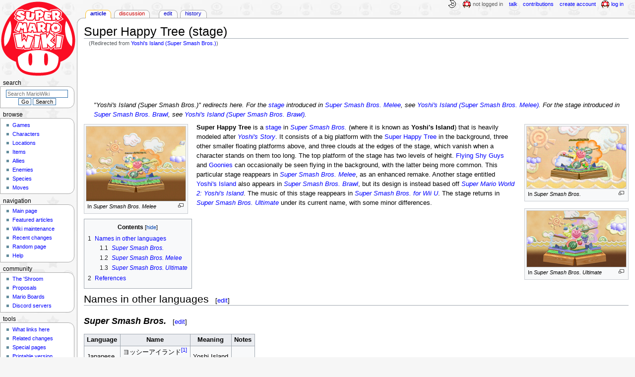

--- FILE ---
content_type: text/html; charset=UTF-8
request_url: https://www.mariowiki.com/Yoshi%27s_Island_(Super_Smash_Bros.)
body_size: 17594
content:
<!DOCTYPE html>
<html class="client-nojs" lang="en" dir="ltr">
<head>
<meta charset="UTF-8"/>
<title>Super Happy Tree (stage) - Super Mario Wiki, the Mario encyclopedia</title>
<script>document.documentElement.className="client-js";RLCONF={"wgBreakFrames":false,"wgSeparatorTransformTable":["",""],"wgDigitTransformTable":["",""],"wgDefaultDateFormat":"mdy","wgMonthNames":["","January","February","March","April","May","June","July","August","September","October","November","December"],"wgRequestId":"344263a9c48b7324e1cb0c9d","wgCSPNonce":false,"wgCanonicalNamespace":"","wgCanonicalSpecialPageName":false,"wgNamespaceNumber":0,"wgPageName":"Super_Happy_Tree_(stage)","wgTitle":"Super Happy Tree (stage)","wgCurRevisionId":5171839,"wgRevisionId":5171839,"wgArticleId":50955,"wgIsArticle":true,"wgIsRedirect":false,"wgAction":"view","wgUserName":null,"wgUserGroups":["*"],"wgCategories":["Articles with unsourced foreign names","Sky areas","Super Smash Bros. stages","Super Smash Bros. Melee stages","Super Smash Bros. Ultimate stages"],"wgPageContentLanguage":"en","wgPageContentModel":"wikitext","wgRelevantPageName":"Super_Happy_Tree_(stage)","wgRelevantArticleId":50955,"wgIsProbablyEditable":true,"wgRelevantPageIsProbablyEditable":true,"wgRestrictionEdit":[],"wgRestrictionMove":[],"wgRedirectedFrom":"Yoshi's_Island_(Super_Smash_Bros.)","wgMFDisplayWikibaseDescriptions":{"search":false,"nearby":false,"watchlist":false,"tagline":false},"wgMediaViewerOnClick":true,"wgMediaViewerEnabledByDefault":false,"wgPopupsFlags":4,"wgInternalRedirectTargetUrl":"/Super_Happy_Tree_(stage)"};
RLSTATE={"ext.gadget.InterwikiLinkIcons":"ready","ext.gadget.ResponsiveDesktop":"ready","ext.gadget.StaffHighlights":"ready","ext.gadget.ResponsiveStyle":"ready","ext.gadget.MainPageStyle":"ready","ext.gadget.NavboxStyle":"ready","ext.gadget.GlobalStyle":"ready","ext.gadget.TableStyle":"ready","ext.gadget.ProjectPageStyle":"ready","ext.gadget.ShroomStyle":"ready","site.styles":"ready","user.styles":"ready","user":"ready","user.options":"loading","ext.cite.styles":"ready","skins.monobook.styles":"ready","jquery.makeCollapsible.styles":"ready"};RLPAGEMODULES=["mediawiki.action.view.redirect","ext.cite.ux-enhancements","site","mediawiki.page.ready","jquery.makeCollapsible","mediawiki.toc","skins.monobook.scripts","mmv.head","mmv.bootstrap.autostart","ext.gadget.GlobalScript","ext.gadget.Countdown","ext.gadget.VideoResizer","ext.gadget.ExplainTooltips","ext.gadget.RecentChangesRefresh","ext.gadget.DarkToggle","ext.gadget.Tabber","ext.gadget.ShroomScript","ext.gadget.YouTubePopups","ext.gadget.Awards","ext.popups"];</script>
<script>(RLQ=window.RLQ||[]).push(function(){mw.loader.implement("user.options@12s5i",function($,jQuery,require,module){mw.user.tokens.set({"patrolToken":"+\\","watchToken":"+\\","csrfToken":"+\\"});});});</script>
<link rel="stylesheet" href="/load.php?lang=en&amp;modules=ext.cite.styles%7Cjquery.makeCollapsible.styles%7Cskins.monobook.styles&amp;only=styles&amp;skin=monobook"/>
<script async="" src="/load.php?lang=en&amp;modules=startup&amp;only=scripts&amp;raw=1&amp;skin=monobook"></script>
<meta name="ResourceLoaderDynamicStyles" content=""/>
<link rel="stylesheet" href="/load.php?lang=en&amp;modules=ext.gadget.GlobalStyle%2CInterwikiLinkIcons%2CMainPageStyle%2CNavboxStyle%2CProjectPageStyle%2CResponsiveDesktop%2CResponsiveStyle%2CShroomStyle%2CStaffHighlights%2CTableStyle&amp;only=styles&amp;skin=monobook"/>
<link rel="stylesheet" href="/load.php?lang=en&amp;modules=site.styles&amp;only=styles&amp;skin=monobook"/>
<meta name="generator" content="MediaWiki 1.39.17"/>
<meta name="format-detection" content="telephone=no"/>
<meta name="theme-color" content="#D10200"/>
<meta property="og:image" content="https://mario.wiki.gallery/images/e/e9/SSB_Yoshi%27s_Island.png"/>
<meta name="description" content="Super Happy Tree is a stage in Super Smash Bros. that is heavily modeled after Yoshi&#039;s Story. It consists of a big platform with the Super Happy Tree in the background, three other smaller floating platforms above, and three clouds at the edges of..."/>
<meta name="twitter:site" content="@SMWikiOfficial"/>
<meta name="twitter:card" content="summary_large_image"/>
<meta name="viewport" content="width=1000"/>
<link rel="alternate" type="application/x-wiki" title="Edit" href="/Super_Happy_Tree_(stage)?action=edit"/>
<link rel="apple-touch-icon" href="https://mario.wiki.gallery/images/apple-touch-icon.png"/>
<link rel="icon" href="https://mario.wiki.gallery/favicon.ico"/>
<link rel="search" type="application/opensearchdescription+xml" href="/opensearch_desc.php" title="Super Mario Wiki"/>
<link rel="EditURI" type="application/rsd+xml" href="https://www.mariowiki.com/api.php?action=rsd"/>
<link rel="license" href="https://creativecommons.org/licenses/by-sa/3.0/"/>
<link rel="alternate" type="application/atom+xml" title="Super Mario Wiki Atom feed" href="/index.php?title=Special:RecentChanges&amp;feed=atom"/>
<link rel="canonical" href="https://www.mariowiki.com/Super_Happy_Tree_(stage)"/>
<link rel="stylesheet" href="https://wiki.gallery/1_39/css/global.css">
<link rel="stylesheet" href="https://wiki.gallery/1_39/css/desktop.css">
<link rel="stylesheet" href="https://wiki.gallery/1_39/css/responsive.css">
<style type="text/css">
@import url(https://wiki.gallery/1_39/css/dark/all.css) (prefers-color-scheme: dark);
@import url(https://wiki.gallery/1_39/css/dark/niwa.css) (prefers-color-scheme: dark);
@import url(/MediaWiki:Dark.css?action=raw&ctype=text/css) (prefers-color-scheme: dark);
@import url(https://wiki.gallery/1_39/css/dark/monobook.css) (prefers-color-scheme: dark);
@import url(/MediaWiki:DarkMonobook.css?action=raw&ctype=text/css) (prefers-color-scheme: dark);
@import url(/MediaWiki:DarkShroom.css?action=raw&ctype=text/css) (prefers-color-scheme: dark);
</style>
<link rel="preconnect" href="https://a.pub.network/" crossorigin />
<link rel="preconnect" href="https://b.pub.network/" crossorigin />
<link rel="preconnect" href="https://c.pub.network/" crossorigin />
<link rel="preconnect" href="https://d.pub.network/" crossorigin />
<link rel="preconnect" href="https://c.amazon-adsystem.com" crossorigin />
<link rel="preconnect" href="https://s.amazon-adsystem.com" crossorigin />
<link rel="preconnect" href="https://btloader.com/" crossorigin />
<link rel="preconnect" href="https://api.btloader.com/" crossorigin />
<link rel="preconnect" href="https://confiant-integrations.global.ssl.fastly.net" crossorigin />
<!-- Global site tag (gtag.js) - Google Analytics -->
<script async src="https://www.googletagmanager.com/gtag/js?id=G-9WQFK2W4X3"></script>
<script>
  window.dataLayer = window.dataLayer || [];
  function gtag(){dataLayer.push(arguments);}
  gtag('js', new Date());

  gtag('config', 'G-9WQFK2W4X3');
</script>
<!-- InMobi Choice. Consent Manager Tag v3.0 (for TCF 2.2) -->
<script type="text/javascript" async=true>
(function() {
  var host = 'www.mariowiki.com';
  var element = document.createElement('script');
  var firstScript = document.getElementsByTagName('script')[0];
  var url = 'https://cmp.inmobi.com'
    .concat('/choice/', 'v0NnnH1M4W081', '/', host, '/choice.js?tag_version=V3');
  var uspTries = 0;
  var uspTriesLimit = 3;
  element.async = true;
  element.type = 'text/javascript';
  element.src = url;

  firstScript.parentNode.insertBefore(element, firstScript);

  function makeStub() {
    var TCF_LOCATOR_NAME = '__tcfapiLocator';
    var queue = [];
    var win = window;
    var cmpFrame;

    function addFrame() {
      var doc = win.document;
      var otherCMP = !!(win.frames[TCF_LOCATOR_NAME]);

      if (!otherCMP) {
        if (doc.body) {
          var iframe = doc.createElement('iframe');

          iframe.style.cssText = 'display:none';
          iframe.name = TCF_LOCATOR_NAME;
          doc.body.appendChild(iframe);
        } else {
          setTimeout(addFrame, 5);
        }
      }
      return !otherCMP;
    }

    function tcfAPIHandler() {
      var gdprApplies;
      var args = arguments;

      if (!args.length) {
        return queue;
      } else if (args[0] === 'setGdprApplies') {
        if (
          args.length > 3 &&
          args[2] === 2 &&
          typeof args[3] === 'boolean'
        ) {
          gdprApplies = args[3];
          if (typeof args[2] === 'function') {
            args[2]('set', true);
          }
        }
      } else if (args[0] === 'ping') {
        var retr = {
          gdprApplies: gdprApplies,
          cmpLoaded: false,
          cmpStatus: 'stub'
        };

        if (typeof args[2] === 'function') {
          args[2](retr);
        }
      } else {
        if(args[0] === 'init' && typeof args[3] === 'object') {
          args[3] = Object.assign(args[3], { tag_version: 'V3' });
        }
        queue.push(args);
      }
    }

    function postMessageEventHandler(event) {
      var msgIsString = typeof event.data === 'string';
      var json = {};

      try {
        if (msgIsString) {
          json = JSON.parse(event.data);
        } else {
          json = event.data;
        }
      } catch (ignore) {}

      var payload = json.__tcfapiCall;

      if (payload) {
        window.__tcfapi(
          payload.command,
          payload.version,
          function(retValue, success) {
            var returnMsg = {
              __tcfapiReturn: {
                returnValue: retValue,
                success: success,
                callId: payload.callId
              }
            };
            if (msgIsString) {
              returnMsg = JSON.stringify(returnMsg);
            }
            if (event && event.source && event.source.postMessage) {
              event.source.postMessage(returnMsg, '*');
            }
          },
          payload.parameter
        );
      }
    }

    while (win) {
      try {
        if (win.frames[TCF_LOCATOR_NAME]) {
          cmpFrame = win;
          break;
        }
      } catch (ignore) {}

      if (win === window.top) {
        break;
      }
      win = win.parent;
    }
    if (!cmpFrame) {
      addFrame();
      win.__tcfapi = tcfAPIHandler;
      win.addEventListener('message', postMessageEventHandler, false);
    }
  };

  makeStub();

  var uspStubFunction = function() {
    var arg = arguments;
    if (typeof window.__uspapi !== uspStubFunction) {
      setTimeout(function() {
        if (typeof window.__uspapi !== 'undefined') {
          window.__uspapi.apply(window.__uspapi, arg);
        }
      }, 500);
    }
  };

  var checkIfUspIsReady = function() {
    uspTries++;
    if (window.__uspapi === uspStubFunction && uspTries < uspTriesLimit) {
      console.warn('USP is not accessible');
    } else {
      clearInterval(uspInterval);
    }
  };

  if (typeof window.__uspapi === 'undefined') {
    window.__uspapi = uspStubFunction;
    var uspInterval = setInterval(checkIfUspIsReady, 6000);
  }
})();
</script>
<!-- End InMobi Choice. Consent Manager Tag v3.0 (for TCF 2.2) -->
<script data-cfasync="false" type="text/javascript">
  var freestar = freestar || {};
  freestar.queue = freestar.queue || [];
  freestar.config = freestar.config || {};
  freestar.config.disabledProducts = {
    googleInterstitial: true,
    videoAdhesion: true,
    video: true,
  };
  freestar.config.enabled_slots = [];
  freestar.initCallback = function () { (freestar.config.enabled_slots.length === 0) ? freestar.initCallbackCalled = false : freestar.newAdSlots(freestar.config.enabled_slots) }
</script>
<script src="https://a.pub.network/mariowiki-com/pubfig.min.js" data-cfasync="false" async></script>
<link rel="stylesheet" href="https://wiki.gallery/1_39/css/freestar/ads.css">
<link rel="stylesheet" href="https://wiki.gallery/1_39/css/freestar/dark.css">
<link rel="stylesheet" href="https://wiki.gallery/1_39/css/freestar/sticky.css">
<meta property="og:title" content="Super Happy Tree (stage)"/>
<meta property="og:site_name" content="Super Mario Wiki"/>
<meta property="og:url" content="https://www.mariowiki.com/Super_Happy_Tree_(stage)"/>
<meta property="og:description" content="Super Happy Tree is a stage in Super Smash Bros. that is heavily modeled after Yoshi&#039;s Story. It consists of a big platform with the Super Happy Tree in the background, three other smaller floating platforms above, and three clouds at the edges of..."/>
<meta property="article:modified_time" content="2026-01-15T11:52:12Z"/>
<meta property="article:published_time" content="2026-01-15T11:52:12Z"/>
<script type="application/ld+json">{"@context":"http:\/\/schema.org","@type":"Article","name":"Super Happy Tree (stage) - Super Mario Wiki, the Mario encyclopedia","headline":"Super Happy Tree (stage) - Super Mario Wiki, the Mario encyclopedia","mainEntityOfPage":"Super Happy Tree (stage)","identifier":"https:\/\/www.mariowiki.com\/Super_Happy_Tree_(stage)","url":"https:\/\/www.mariowiki.com\/Super_Happy_Tree_(stage)","description":"Super Happy Tree is a stage in Super Smash Bros. that is heavily modeled after Yoshi's Story. It consists of a big platform with the Super Happy Tree in the background, three other smaller floating platforms above, and three clouds at the edges of...","dateModified":"2026-01-15T11:52:12Z","datePublished":"2026-01-15T11:52:12Z","image":{"@type":"ImageObject"},"author":{"@type":"Organization","name":"Super Mario Wiki","url":"https:\/\/www.mariowiki.com","logo":{"@type":"ImageObject","caption":"Super Mario Wiki"}},"publisher":{"@type":"Organization","name":"Super Mario Wiki","url":"https:\/\/www.mariowiki.com","logo":{"@type":"ImageObject","caption":"Super Mario Wiki"}},"potentialAction":{"@type":"SearchAction","target":"https:\/\/www.mariowiki.com\/index.php?title=Special:Search&search={search_term}","query-input":"required name=search_term"}}</script>
</head>
<body class="mw-1_39 porple mariowiki desktop rootpage ns-content anon newbie niwa light mediawiki ltr sitedir-ltr mw-hide-empty-elt ns-0 ns-subject mw-editable page-Super_Happy_Tree_stage rootpage-Super_Happy_Tree_stage skin-monobook action-view"><div id="globalWrapper">
	<div id="column-content">
		<div id="content" class="mw-body" role="main">
			<a id="top"></a>
			<div id="siteNotice"></div>
			<div class="mw-indicators">
			</div>
			<h1 id="firstHeading" class="firstHeading mw-first-heading"><span class="mw-page-title-main">Super Happy Tree (stage)</span></h1>
			<div id="bodyContent" class="monobook-body">
				<div id="siteSub">From the Super Mario Wiki, the Mario encyclopedia</div>
				<div id="contentSub" ><span class="mw-redirectedfrom">(Redirected from <a href="/index.php?title=Yoshi%27s_Island_(Super_Smash_Bros.)&amp;redirect=no" class="mw-redirect" title="Yoshi&#039;s Island (Super Smash Bros.)">Yoshi&#039;s Island (Super Smash Bros.)</a>)</span></div>
				
				<div id="jump-to-nav"></div><a href="#column-one" class="mw-jump-link">Jump to navigation</a><a href="#searchInput" class="mw-jump-link">Jump to search</a>
				<!-- start content -->
				<div id="mw-content-text" class="mw-body-content mw-content-ltr" lang="en" dir="ltr"><div id="adBanner" class="adWrapper" style="margin:-7px 0 12.5px"><!-- Tag ID: mariowiki_leaderboard_atf -->
<div align="center" data-freestar-ad="__320x100 __970x90" id="mariowiki_leaderboard_atf">
  <script data-cfasync="false" type="text/javascript">
    freestar.config.enabled_slots.push({ placementName: "mariowiki_leaderboard_atf", slotId: "mariowiki_leaderboard_atf" });
  </script>
</div></div><div class="mw-parser-output"><dl><dd><span style="font-style:italic">"Yoshi's Island (Super Smash Bros.)" redirects here. For the <a href="/Stage_(Super_Smash_Bros._series)" title="Stage (Super Smash Bros. series)">stage</a> introduced in <a href="/Super_Smash_Bros._Melee" title="Super Smash Bros. Melee">Super Smash Bros. Melee</a>, see <a href="/Yoshi%27s_Island_(Super_Smash_Bros._Melee)" title="Yoshi&#39;s Island (Super Smash Bros. Melee)">Yoshi's Island (Super Smash Bros. Melee)</a>. For the stage introduced in <a href="/Super_Smash_Bros._Brawl" title="Super Smash Bros. Brawl">Super Smash Bros. Brawl</a>, see <a href="/Yoshi%27s_Island_(Super_Smash_Bros._Brawl)" title="Yoshi&#39;s Island (Super Smash Bros. Brawl)">Yoshi's Island (Super Smash Bros. Brawl)</a>. </span></dd></dl>
<div class="thumb tright"><div class="thumbinner" style="width:202px;"><a href="/File:SSB_Yoshi%27s_Island.png" class="image"><img alt="Yoshi&#39;s Island" src="https://mario.wiki.gallery/images/thumb/e/e9/SSB_Yoshi%27s_Island.png/200px-SSB_Yoshi%27s_Island.png" decoding="async" width="200" height="125" class="sprite thumbimage" srcset="https://mario.wiki.gallery/images/thumb/e/e9/SSB_Yoshi%27s_Island.png/300px-SSB_Yoshi%27s_Island.png 1.5x, https://mario.wiki.gallery/images/thumb/e/e9/SSB_Yoshi%27s_Island.png/400px-SSB_Yoshi%27s_Island.png 2x" data-file-width="526" data-file-height="329" /></a>  <div class="thumbcaption"><div class="magnify"><a href="/File:SSB_Yoshi%27s_Island.png" class="internal" title="Enlarge"></a></div>In <i>Super Smash Bros.</i></div></div></div>
<div class="thumb tleft"><div class="thumbinner" style="width:202px;"><a href="/File:SSBM_Yoshi%27s_Island_N64.png" class="image"><img alt="The Super Happy Tree stage from Super Smash Bros. Melee." src="https://mario.wiki.gallery/images/thumb/e/ed/SSBM_Yoshi%27s_Island_N64.png/200px-SSBM_Yoshi%27s_Island_N64.png" decoding="async" width="200" height="150" class="sprite thumbimage" srcset="https://mario.wiki.gallery/images/thumb/e/ed/SSBM_Yoshi%27s_Island_N64.png/300px-SSBM_Yoshi%27s_Island_N64.png 1.5x, https://mario.wiki.gallery/images/thumb/e/ed/SSBM_Yoshi%27s_Island_N64.png/400px-SSBM_Yoshi%27s_Island_N64.png 2x" data-file-width="640" data-file-height="480" /></a>  <div class="thumbcaption"><div class="magnify"><a href="/File:SSBM_Yoshi%27s_Island_N64.png" class="internal" title="Enlarge"></a></div>In <i>Super Smash Bros. Melee</i></div></div></div>
<div class="thumb tright"><div class="thumbinner" style="width:202px;"><a href="/File:Super_Happy_Tree_SSBU.png" class="image"><img alt="Super Happy Tree (Super Smash Bros. 64 stage) in Super Smash Bros. Ultimate." src="https://mario.wiki.gallery/images/thumb/6/68/Super_Happy_Tree_SSBU.png/200px-Super_Happy_Tree_SSBU.png" decoding="async" width="200" height="113" class="sprite thumbimage" srcset="https://mario.wiki.gallery/images/thumb/6/68/Super_Happy_Tree_SSBU.png/300px-Super_Happy_Tree_SSBU.png 1.5x, https://mario.wiki.gallery/images/thumb/6/68/Super_Happy_Tree_SSBU.png/400px-Super_Happy_Tree_SSBU.png 2x" data-file-width="1920" data-file-height="1080" /></a>  <div class="thumbcaption"><div class="magnify"><a href="/File:Super_Happy_Tree_SSBU.png" class="internal" title="Enlarge"></a></div>In <i>Super Smash Bros. Ultimate</i></div></div></div>
<p><b>Super Happy Tree</b> is a <a href="/Stage_(Super_Smash_Bros._series)" title="Stage (Super Smash Bros. series)">stage</a> in <i><a href="/Super_Smash_Bros." title="Super Smash Bros.">Super Smash Bros.</a></i> (where it is known as <b>Yoshi's Island</b>) that is heavily modeled after <i><a href="/Yoshi%27s_Story" title="Yoshi&#39;s Story">Yoshi's Story</a></i>. It consists of a big platform with the <a href="/Super_Happy_Tree" title="Super Happy Tree">Super Happy Tree</a> in the background, three other smaller floating platforms above, and three clouds at the edges of the stage, which vanish when a character stands on them too long. The top platform of the stage has two levels of height. <a href="/Fly_Guy" title="Fly Guy">Flying Shy Guys</a> and <a href="/Goonie" title="Goonie">Goonies</a> can occasionally be seen flying in the background, with the latter being more common. This particular stage reappears in <i><a href="/Super_Smash_Bros._Melee" title="Super Smash Bros. Melee">Super Smash Bros. Melee</a></i>, as an enhanced remake. Another stage entitled <a href="/Yoshi%27s_Island_(Super_Smash_Bros._Brawl)" title="Yoshi&#39;s Island (Super Smash Bros. Brawl)">Yoshi's Island</a> also appears in <i><a href="/Super_Smash_Bros._Brawl" title="Super Smash Bros. Brawl">Super Smash Bros. Brawl</a></i>, but its design is instead based off <i><a href="/Super_Mario_World_2:_Yoshi%27s_Island" title="Super Mario World 2: Yoshi&#39;s Island">Super Mario World 2: Yoshi's Island</a></i>. The music of this stage reappears in <i><a href="/Super_Smash_Bros._for_Wii_U" title="Super Smash Bros. for Wii U">Super Smash Bros. for Wii U</a></i>. The stage returns in <i><a href="/Super_Smash_Bros._Ultimate" title="Super Smash Bros. Ultimate">Super Smash Bros. Ultimate</a></i> under its current name, with some minor differences.
</p>
<div style="clear:left;"></div>
<div id="toc" class="toc" role="navigation" aria-labelledby="mw-toc-heading"><input type="checkbox" role="button" id="toctogglecheckbox" class="toctogglecheckbox" style="display:none" /><div class="toctitle" lang="en" dir="ltr"><h2 id="mw-toc-heading">Contents</h2><span class="toctogglespan"><label class="toctogglelabel" for="toctogglecheckbox"></label></span></div>
<ul>
<li class="toclevel-1 tocsection-1"><a href="#Names_in_other_languages"><span class="tocnumber">1</span> <span class="toctext">Names in other languages</span></a>
<ul>
<li class="toclevel-2 tocsection-2"><a href="#Super_Smash_Bros."><span class="tocnumber">1.1</span> <span class="toctext"><i>Super Smash Bros.</i></span></a></li>
<li class="toclevel-2 tocsection-3"><a href="#Super_Smash_Bros._Melee"><span class="tocnumber">1.2</span> <span class="toctext"><i>Super Smash Bros. Melee</i></span></a></li>
<li class="toclevel-2 tocsection-4"><a href="#Super_Smash_Bros._Ultimate"><span class="tocnumber">1.3</span> <span class="toctext"><i>Super Smash Bros. Ultimate</i></span></a></li>
</ul>
</li>
<li class="toclevel-1 tocsection-5"><a href="#References"><span class="tocnumber">2</span> <span class="toctext">References</span></a></li>
</ul>
</div>

<h2><span class="mw-headline" id="Names_in_other_languages">Names in other languages</span><span class="mw-editsection"><span class="mw-editsection-bracket">[</span><a href="/Super_Happy_Tree_(stage)?action=edit&amp;section=1" title="Edit section: Names in other languages">edit</a><span class="mw-editsection-bracket">]</span></span></h2>
<h3><span class="mw-headline" id="Super_Smash_Bros."><i>Super Smash Bros.</i></span><span class="mw-editsection"><span class="mw-editsection-bracket">[</span><a href="/Super_Happy_Tree_(stage)?action=edit&amp;section=2" title="Edit section: Super Smash Bros.">edit</a><span class="mw-editsection-bracket">]</span></span></h3>
<table id="foreign-names" class="wikitable">
<tbody><tr>
<th>Language
</th>
<th>Name
</th>
<th>Meaning
</th>
<th>Notes
</th></tr>
<tr>
<td rowspan="1"><span style="white-space:nowrap">Japanese</span>
</td>
<td dir="ltr"><span style="white-space:nowrap"><span lang="ja">ヨッシーアイランド</span><sup id="cite&#95;ref-1" class="reference"><a href="#cite_note-1">&#91;1&#93;</a></sup></span><br /><i><span style="white-space:nowrap">Yosshī Airando</span></i>
</td>
<td rowspan="1"><span class="foreign-meaning">Yoshi Island</span>
</td>
<td rowspan="1"><span class="no-foreign-note"></span>
</td></tr>

















<tr>
<td rowspan="1"><span style="white-space:nowrap">Chinese</span>
</td>
<td dir="ltr"><span style="white-space:nowrap"><span lang="zh">耀西岛</span><sup><span class="explain" title="Citation needed">[?]</span></sup></span><br /><i><span style="white-space:nowrap">Yàoxīdǎo</span></i>
</td>
<td rowspan="1"><span class="foreign-meaning">Yoshi Island</span>
</td>
<td rowspan="1"><span class="no-foreign-note"></span>
</td></tr>



















<tr>
<td rowspan="1"><span style="white-space:nowrap">French</span>
</td>
<td dir="ltr"><span style="white-space:nowrap"><span lang="fr">Île Yoshi</span><sup><span class="explain" title="Citation needed">[?]</span></sup></span>
</td>
<td rowspan="1"><span class="foreign-meaning">Yoshi Island</span>
</td>
<td rowspan="1"><span class="no-foreign-note"></span>
</td></tr>









<tr>
<td rowspan="1"><span style="white-space:nowrap">German</span>
</td>
<td dir="ltr"><span style="white-space:nowrap"><span lang="de">Yoshi-Insel</span><sup><span class="explain" title="Citation needed">[?]</span></sup></span>
</td>
<td rowspan="1"><span class="foreign-meaning">Yoshi Island</span>
</td>
<td rowspan="1"><span class="no-foreign-note"></span>
</td></tr>






































































</tbody></table>
<h3><span class="mw-headline" id="Super_Smash_Bros._Melee"><i>Super Smash Bros. Melee</i></span><span class="mw-editsection"><span class="mw-editsection-bracket">[</span><a href="/Super_Happy_Tree_(stage)?action=edit&amp;section=3" title="Edit section: Super Smash Bros. Melee">edit</a><span class="mw-editsection-bracket">]</span></span></h3>
<table id="foreign-names" class="wikitable">
<tbody><tr>
<th>Language
</th>
<th>Name
</th>
<th>Meaning
</th>
<th>Notes
</th></tr>
<tr>
<td rowspan="1"><span style="white-space:nowrap">Japanese</span>
</td>
<td dir="ltr"><span style="white-space:nowrap"><span lang="ja">ヨッシーアイランド</span><sup id="cite&#95;ref-2" class="reference"><a href="#cite_note-2">&#91;2&#93;</a></sup></span><br /><i><span style="white-space:nowrap">Yosshī Airando</span></i>
</td>
<td rowspan="1"><span class="foreign-meaning">Yoshi Island</span>
</td>
<td rowspan="1"><span class="no-foreign-note"></span>
</td></tr>





































<tr>
<td rowspan="1"><span style="white-space:nowrap">French</span>
</td>
<td dir="ltr"><span style="white-space:nowrap"><span lang="fr">Île des Yoshi N64</span><sup><span class="explain" title="Citation needed">[?]</span></sup></span>
</td>
<td rowspan="1"><span class="foreign-meaning">Yoshis' Island N64</span>
</td>
<td rowspan="1"><span class="no-foreign-note"></span>
</td></tr>









<tr>
<td rowspan="1"><span style="white-space:nowrap">German</span>
</td>
<td dir="ltr"><span style="white-space:nowrap"><span lang="de">Yoshi's Island</span><sup><span class="explain" title="Citation needed">[?]</span></sup></span>
</td>
<td rowspan="1"><span class="no-foreign-meaning">-</span>
</td>
<td rowspan="1"><span class="no-foreign-note"></span>
</td></tr>























































<tr>
<td rowspan="1"><span style="white-space:nowrap">Spanish</span>
</td>
<td dir="ltr"><span style="white-space:nowrap"><span lang="es">Isla de Yoshi N64</span><sup><span class="explain" title="Citation needed">[?]</span></sup></span>
</td>
<td rowspan="1"><span class="foreign-meaning">Yoshi's Island N64</span>
</td>
<td rowspan="1"><span class="no-foreign-note"></span>
</td></tr>














</tbody></table>
<h3><span class="mw-headline" id="Super_Smash_Bros._Ultimate"><i>Super Smash Bros. Ultimate</i></span><span class="mw-editsection"><span class="mw-editsection-bracket">[</span><a href="/Super_Happy_Tree_(stage)?action=edit&amp;section=4" title="Edit section: Super Smash Bros. Ultimate">edit</a><span class="mw-editsection-bracket">]</span></span></h3>
<table id="foreign-names" class="wikitable">
<tbody><tr>
<th>Language
</th>
<th>Name
</th>
<th>Meaning
</th>
<th>Notes
</th></tr>
<tr>
<td rowspan="1"><span style="white-space:nowrap">Japanese</span>
</td>
<td dir="ltr"><span style="white-space:nowrap"><span lang="ja">スーパーしあわせのツリー</span><sup><span class="explain" title="Citation needed">[?]</span></sup></span><br /><i><span style="white-space:nowrap">Sūpā Shiawase no Tsurī</span></i>
</td>
<td rowspan="1"><span class="foreign-meaning">Super Happy Tree</span>
</td>
<td rowspan="1"><span class="no-foreign-note"></span>
</td></tr>

















<tr>
<td rowspan="1"><span style="white-space:nowrap">Chinese</span>
</td>
<td dir="ltr"><span style="white-space:nowrap"><span lang="zh">超级快乐树</span><sup><span class="explain" title="Citation needed">[?]</span></sup></span><br /><i><span style="white-space:nowrap">Chāojí Kuàilè Shù</span></i>
</td>
<td rowspan="1"><span class="foreign-meaning">Super Happy Tree</span>
</td>
<td rowspan="1"><span class="no-foreign-note"></span>
</td></tr>











<tr>
<td rowspan="1"><span style="white-space:nowrap">Dutch</span>
</td>
<td dir="ltr"><span style="white-space:nowrap"><span lang="nl">Bijzonder Blije Boom</span><sup><span class="explain" title="Citation needed">[?]</span></sup></span>
</td>
<td rowspan="1"><span class="foreign-meaning">Particularly Happy Tree</span>
</td>
<td rowspan="1"><span class="no-foreign-note"></span>
</td></tr>







<tr>
<td rowspan="1"><span style="white-space:nowrap">French</span>
</td>
<td dir="ltr"><span style="white-space:nowrap"><span lang="fr">Arbre Magique du Bonheur</span><sup><span class="explain" title="Citation needed">[?]</span></sup></span>
</td>
<td rowspan="1"><span class="foreign-meaning">Magic Tree of Happiness</span>
</td>
<td rowspan="1"><span class="no-foreign-note"></span>
</td></tr>









<tr>
<td rowspan="1"><span style="white-space:nowrap">German</span>
</td>
<td dir="ltr"><span style="white-space:nowrap"><span lang="de">Happy-Baum</span><sup><span class="explain" title="Citation needed">[?]</span></sup></span>
</td>
<td rowspan="1"><span class="foreign-meaning">Happy Tree</span>
</td>
<td rowspan="1"><span class="no-foreign-note"></span>
</td></tr>













<tr>
<td rowspan="1"><span style="white-space:nowrap">Italian</span>
</td>
<td dir="ltr"><span style="white-space:nowrap"><span lang="it">Grande Albero della Felicità</span><sup><span class="explain" title="Citation needed">[?]</span></sup></span>
</td>
<td rowspan="1"><span class="foreign-meaning">Large Tree of Happiness</span>
</td>
<td rowspan="1"><span class="no-foreign-note"></span>
</td></tr>

<tr>
<td rowspan="1"><span style="white-space:nowrap">Korean</span>
</td>
<td dir="ltr"><span style="white-space:nowrap"><span lang="ko">슈퍼 해피 트리</span><sup><span class="explain" title="Citation needed">[?]</span></sup></span><br /><i><span style="white-space:nowrap">Syupeo Haepi Teuri</span></i>
</td>
<td rowspan="1"><span class="foreign-meaning">Super Happy Tree</span>
</td>
<td rowspan="1"><span class="no-foreign-note"></span>
</td></tr>

























<tr>
<td rowspan="1"><span style="white-space:nowrap">Russian</span>
</td>
<td dir="ltr"><span style="white-space:nowrap"><span lang="ru">Супердерево счастья</span><sup><span class="explain" title="Citation needed">[?]</span></sup></span><br /><i><span style="white-space:nowrap">Superderevo schast'ya</span></i>
</td>
<td rowspan="1"><span class="foreign-meaning">Super tree of happiness</span>
</td>
<td rowspan="1"><span class="no-foreign-note"></span>
</td></tr>















<tr>
<td rowspan="1"><span style="white-space:nowrap">Spanish (Latin America)</span>
</td>
<td dir="ltr"><span style="white-space:nowrap"><span lang="es">Árbol de la superfelicidad</span><sup><span class="explain" title="Citation needed">[?]</span></sup></span>
</td>
<td rowspan="1"><span class="foreign-meaning">Tree of the super-happiness</span>
</td>
<td rowspan="1"><span class="no-foreign-note"></span>
</td></tr>

<tr>
<td rowspan="1"><span style="white-space:nowrap">Spanish (Europe)</span>
</td>
<td dir="ltr"><span style="white-space:nowrap"><span lang="es">Árbol superfeliz</span><sup><span class="explain" title="Citation needed">[?]</span></sup></span>
</td>
<td rowspan="1"><span class="foreign-meaning">Super happy tree</span>
</td>
<td rowspan="1"><span class="no-foreign-note"></span>
</td></tr>










</tbody></table>
<h2><span class="mw-headline" id="References">References</span><span class="mw-editsection"><span class="mw-editsection-bracket">[</span><a href="/Super_Happy_Tree_(stage)?action=edit&amp;section=5" title="Edit section: References">edit</a><span class="mw-editsection-bracket">]</span></span></h2>
<div class="nav-right noprint plainlinks" style="background:#bfdfff;--darkbg:#003;border:1px solid #007fff;--darkborder:#009;padding:5px"><div><b>Super Happy Tree</b> coverage on other <a href="/MarioWiki:Nintendo_Independent_Wiki_Alliance" title="MarioWiki:Nintendo Independent Wiki Alliance">NIWA</a> wikis:<hr /></div><div class="pixelated" style="columns:2"><div style="break-inside:avoid"><div style="float:left"><img alt="" src="https://mario.wiki.gallery/images/f/fa/SmashWiki_icon.png" decoding="async" width="16" height="16" data-file-width="16" data-file-height="16" /></div>
<div style="margin-left:20px"><a href="https://www.ssbwiki.com/Super_Happy_Tree" class="extiw" title="smashwiki:Super Happy Tree">SmashWiki</a></div></div></div></div>
<div class="mw-references-wrap"><ol class="references">
<li id="cite&#95;note-1"><span class="mw-cite-backlink"><b><a href="#cite_ref-1">^</a></b></span> <span class="reference-text"><a target="_blank" rel="nofollow" class="external text" href="https://www.nintendo.co.jp/n01/n64/software/nus_p_nalj/smash/Map.html">バトルフィールド</a>.  <span style="font-style:italic">Nintendo Co., Ltd.</span> (Japanese).    Retrieved November 2, 2025. (<a target="_blank" rel="nofollow" class="external text" href="https://web.archive.org/web/20070220015628/https://www.nintendo.co.jp/n01/n64/software/nus_p_nalj/smash/Map.html">Archived</a> February 20, 2007, 01:56:28 UTC  via Wayback Machine.)</span>
</li>
<li id="cite&#95;note-2"><span class="mw-cite-backlink"><b><a href="#cite_ref-2">^</a></b></span> <span class="reference-text"><a target="_blank" rel="nofollow" class="external text" href="https://www.nintendo.co.jp/n01/n64/software/nus_p_nalj/smash/flash/0104/index.html">速報スマブラ拳!!&#160;: スペシャルステージ</a>.  <span style="font-style:italic">Nintendo Co., Ltd.</span> (Japanese).    Retrieved November 2, 2025. (<a target="_blank" rel="nofollow" class="external text" href="https://web.archive.org/web/20070304031010/https://www.nintendo.co.jp/n01/n64/software/nus_p_nalj/smash/flash/0104/index.html">Archived</a> March 4, 2007, 03:10:10 UTC  via Wayback Machine.)</span>
</li>
</ol></div>
<table class="mw-collapsible mw-collapsed navbox crossover ssb">
<tbody><tr>
<th colspan="5"><div class="navspace nophone" style="min-width:3.729em;min-height:1px;float:left;text-align:left;text-transform:lowercase;padding-left:0.3em"><span class="plainlinks">[<a target="_blank" rel="nofollow" href="https://www.mariowiki.com/Template:SSB?action=edit">Edit</a>]</span></div> <i><a href="/Super_Smash_Bros." title="Super Smash Bros.">Super Smash Bros.</a></i>
</th></tr>
<tr>
<th colspan="2"><a href="/List_of_fighters_debuting_in_Super_Smash_Bros." title="List of fighters debuting in Super Smash Bros.">Playable characters</a>
</th>
<td colspan="3"><a href="/Donkey_Kong" title="Donkey Kong">Donkey Kong</a> • <a href="/Fox" title="Fox">Fox</a> • <a href="/Kirby" title="Kirby">Kirby</a> • <a href="/Link" title="Link">Link</a> • <a href="/Luigi" title="Luigi">Luigi</a> • <a href="/Mario" title="Mario">Mario</a> • <a href="/Samus" title="Samus">Samus</a> • <a href="/Yoshi" title="Yoshi">Yoshi</a> • <a href="/List_of_fighters_debuting_in_Super_Smash_Bros." title="List of fighters debuting in Super Smash Bros.">Others</a>
</td></tr>
<tr>
<th colspan="2">Non-playable characters
</th>
<td colspan="3"><a href="/Bob-omb" title="Bob-omb">Bob-omb</a> • <a href="/Whispy_Woods" title="Whispy Woods">Whispy Woods</a>
</td></tr>
<tr>
<th colspan="2"><a href="/List_of_Super_Smash_Bros._series_bosses" title="List of Super Smash Bros. series bosses">Bosses</a>
</th>
<td colspan="3"><a href="/Giant_Donkey_Kong" title="Giant Donkey Kong">Giant Donkey Kong</a> • <a href="/Metal_Mario" title="Metal Mario">Metal Mario</a>
</td></tr>
<tr>
<th colspan="2"><a href="/List_of_stages_debuting_in_Super_Smash_Bros." title="List of stages debuting in Super Smash Bros.">Stages</a>
</th>
<td colspan="3"><a href="/Peach%27s_Castle_(Super_Smash_Bros.)" title="Peach&#39;s Castle (Super Smash Bros.)">Peach's Castle</a> • <a class="mw-selflink selflink">Yoshi's Island</a> • <a href="/Kongo_Jungle_(Super_Smash_Bros.)" title="Kongo Jungle (Super Smash Bros.)">Congo Jungle</a> • <a href="/Hyrule_Castle" title="Hyrule Castle">Hyrule Castle</a> • <a href="/Meta_Crystal" title="Meta Crystal">Meta Crystal</a> • <a href="/Mushroom_Kingdom_(Super_Smash_Bros.)" title="Mushroom Kingdom (Super Smash Bros.)">Mushroom Kingdom</a> • <a href="/List_of_stages_debuting_in_Super_Smash_Bros." title="List of stages debuting in Super Smash Bros.">Others</a>
</td></tr>
<tr>
<th colspan="2"><a href="/List_of_Super_Smash_Bros._series_items" title="List of Super Smash Bros. series items">Items</a>
</th>
<td colspan="3"><a href="/Barrel" title="Barrel">Barrel</a> • <a href="/Bob-omb" title="Bob-omb">Bob-omb</a> • <a href="/Bumper" title="Bumper">Bumper</a> • <a href="/Crate" title="Crate">Crate</a> • <a href="/Egg" title="Egg">Egg</a> • <a href="/Fire_Flower" title="Fire Flower">Fire Flower</a> • <a href="/Green_Shell" title="Green Shell">Green Shell</a> • <a href="/Hammer" title="Hammer">Hammer</a> • <a href="/Red_Shell" title="Red Shell">Red Shell</a> • <a href="/Super_Star" title="Super Star">Star</a> • <a href="/Star_Rod_(Kirby)" title="Star Rod (Kirby)">Star Rod</a> • <a href="/Target" title="Target">Target</a>
</td></tr>
<tr>
<th rowspan="6">Moves
</th>
<th>Miscellaneous
</th>
<td colspan="3"><a href="/Jump" title="Jump">Jump</a> • <a href="/Taunt" title="Taunt">Taunt</a>
</td></tr>
<tr>
<th style="background:#9FFFEE">Special
</th>
<th style="background:#9FFFEE">Standard
</th>
<th style="background:#9FFFEE">Up
</th>
<th style="background:#9FFFEE">Down
</th></tr>
<tr>
<th><a href="/Mario" title="Mario">Mario</a>
</th>
<td><a href="/Fireball#Super_Smash_Bros._series" title="Fireball">Fireball</a>
</td>
<td rowspan="2"><a href="/Super_Jump_Punch" title="Super Jump Punch">Super Jump Punch</a>
</td>
<td><a href="/Mario_Tornado" title="Mario Tornado">Mario Tornado</a>
</td></tr>
<tr>
<th><a href="/Luigi" title="Luigi">Luigi</a>
</th>
<td><a href="/Green_Fireball" title="Green Fireball">Green Fireball</a>
</td>
<td><a href="/Luigi_Cyclone" title="Luigi Cyclone">Luigi Cyclone</a>
</td></tr>
<tr>
<th><a href="/Donkey_Kong" title="Donkey Kong">Donkey Kong</a>
</th>
<td><a href="/Giant_Punch" title="Giant Punch">Giant Punch</a>
</td>
<td><a href="/Spinning_Kong" title="Spinning Kong">Spinning Kong</a>
</td>
<td><a href="/Hand_Slap" title="Hand Slap">Hand Slap</a>
</td></tr>
<tr>
<th><a href="/Yoshi" title="Yoshi">Yoshi</a>
</th>
<td><a href="/Egg_Lay" title="Egg Lay">Egg Lay</a>
</td>
<td><a href="/Egg_Throw" title="Egg Throw">Egg Throw</a>
</td>
<td><a href="/Yoshi_Bomb" title="Yoshi Bomb">Yoshi Bomb</a>
</td></tr>
<tr>
<th colspan="2">Other
</th>
<td colspan="3"><a href="/1999_Nintendo_Power_Awards" title="1999 Nintendo Power Awards">1999 Nintendo Power Awards</a> • <i><a href="/Ask_Dan" title="Ask Dan">Ask Dan</a></i> • <i><a href="/Ask_Uncle_Tusk" title="Ask Uncle Tusk">Ask Uncle Tusk</a></i> • <a href="/Emblem" title="Emblem">Emblem</a> • <a href="/Gallery:Super_Smash_Bros." title="Gallery:Super Smash Bros.">Gallery</a> • <a href="/List_of_Super_Smash_Bros._glitches" title="List of Super Smash Bros. glitches">Glitches</a> • <a href="/Miyamoto_on_Zelda" title="Miyamoto on Zelda">Miyamoto on Zelda</a> • <a href="/List_of_Super_Smash_Bros._pre-release_and_unused_content" title="List of Super Smash Bros. pre-release and unused content">Pre-release and unused content</a> • <a href="/List_of_Super_Smash_Bros._quotes" title="List of Super Smash Bros. quotes">Quotes</a> • <a href="/R%C3%B6sta_p%C3%A5_ditt_favoritspel_och_vinn_en_N64!" title="Rösta på ditt favoritspel och vinn en N64!">Rösta på ditt favoritspel och vinn en N64!</a> • <a href="/Smash_Card" title="Smash Card">Smash Card</a> • <a href="/Super_Smash_Bros._Poll" title="Super Smash Bros. Poll">Super Smash Bros. Poll</a> • <a href="/Super_Smash_Bros._(Shockwave_game)" title="Super Smash Bros. (Shockwave game)"><i>Super Smash Bros.</i> (Shockwave game)</a> • <a href="/List_of_Super_Smash_Bros._staff" title="List of Super Smash Bros. staff">Staff</a>
</td></tr></tbody></table>
<table class="mw-collapsible mw-collapsed navbox crossover ssb">
<tbody><tr>
<th colspan="7"><div class="navspace nophone" style="min-width:3.729em;min-height:1px;float:left;text-align:left;text-transform:lowercase;padding-left:0.3em"><span class="plainlinks">[<a target="_blank" rel="nofollow" href="https://www.mariowiki.com/Template:SSBM?action=edit">Edit</a>]</span></div> <i><a href="/Super_Smash_Bros._Melee" title="Super Smash Bros. Melee">Super Smash Bros. Melee</a></i>
</th></tr>
<tr>
<th colspan="2"><a href="/List_of_fighters_debuting_in_Super_Smash_Bros._Melee" title="List of fighters debuting in Super Smash Bros. Melee">Playable characters</a>
</th>
<td colspan="5"><a href="/Mario" title="Mario">Mario</a> • <a href="/Donkey_Kong" title="Donkey Kong">Donkey Kong</a> • <a href="/Link" title="Link">Link</a> • <a href="/Samus" title="Samus">Samus</a> • <a href="/Yoshi" title="Yoshi">Yoshi</a> • <a href="/Kirby" title="Kirby">Kirby</a> • <a href="/Fox" title="Fox">Fox</a> • <a href="/Bowser" title="Bowser">Bowser</a> • <a href="/Princess_Peach" title="Princess Peach">Peach</a> • <a href="/Luigi" title="Luigi">Luigi</a> • <a href="/Mr._Game_%26_Watch" title="Mr. Game &amp; Watch">Mr. Game &amp; Watch</a> • <a href="/Dr._Mario" title="Dr. Mario">Dr. Mario</a> • Others (<a href="/List_of_fighters_debuting_in_Super_Smash_Bros." title="List of fighters debuting in Super Smash Bros.">64</a> · <a href="/List_of_fighters_debuting_in_Super_Smash_Bros._Melee" title="List of fighters debuting in Super Smash Bros. Melee"><i>Melee</i></a>)
</td></tr>
<tr>
<th colspan="2">Non-playable characters
</th>
<td colspan="5"><a href="/Toad" title="Toad">Toad</a> • <a href="/Sandbag" class="mw-redirect" title="Sandbag">Sandbag</a> • <a href="/Bomber_Bill" title="Bomber Bill">Banzai Bill</a> • <a href="/Shy_Guy" title="Shy Guy">Shy Guy</a> • <a href="/Pidgit" title="Pidgit">Pidgit</a> • <a href="/Birdo" title="Birdo">Birdo</a> • <a href="/Klaptrap" title="Klaptrap">Klaptrap</a> • <a href="/Whispy_Woods" title="Whispy Woods">Whispy Woods</a> • <a href="/Super_Happy_Tree" title="Super Happy Tree">Super Happy Tree</a> • <a href="/Goomba" title="Goomba">Goomba</a> • <a href="/Koopa_Troopa" title="Koopa Troopa">Koopa Troopa</a> • <a href="/Koopa_Paratroopa" title="Koopa Paratroopa">Koopa Paratroopa</a> • <a href="/List_of_Adventure_Mode_enemies" class="mw-redirect" title="List of Adventure Mode enemies">Adventure Mode enemies</a>
</td></tr>
<tr>
<th colspan="2"><a href="/List_of_Super_Smash_Bros._series_bosses" title="List of Super Smash Bros. series bosses">Bosses</a>
</th>
<td colspan="5"><a href="/Metal_Mario" title="Metal Mario">Metal Mario</a> • <a href="/Giant_Donkey_Kong" title="Giant Donkey Kong">Giant Donkey Kong</a> • <a href="/Giant_Bowser" title="Giant Bowser">Giant Bowser</a> • <a href="/Giga_Bowser" title="Giga Bowser">Giga Bowser</a>
</td></tr>
<tr>
<th rowspan="2">Stages
</th>
<th><a href="/List_of_stages_debuting_in_Super_Smash_Bros._Melee" title="List of stages debuting in Super Smash Bros. Melee">New Stages</a>
</th>
<td colspan="4"><a href="/Princess_Peach%27s_Castle_(Super_Smash_Bros._Melee)" title="Princess Peach&#39;s Castle (Super Smash Bros. Melee)">Princess Peach's Castle</a> • <a href="/Kongo_Falls" title="Kongo Falls">Kongo Jungle</a> • <a href="/Yoshi%27s_Story_(stage)" title="Yoshi&#39;s Story (stage)">Yoshi's Story</a> • <a href="/Rainbow_Cruise" title="Rainbow Cruise">Rainbow Cruise</a> • <a href="/Jungle_Japes_(stage)" title="Jungle Japes (stage)">Jungle Japes</a> • <a href="/Yoshi%27s_Island_(Super_Smash_Bros._Melee)" title="Yoshi&#39;s Island (Super Smash Bros. Melee)">Yoshi's Island</a> • <a href="/Mushroom_Kingdom_(Super_Smash_Bros._Melee)" title="Mushroom Kingdom (Super Smash Bros. Melee)">Mushroom Kingdom</a> • <a href="/Mushroom_Kingdom_II" title="Mushroom Kingdom II">Mushroom Kingdom II</a> • <a href="/Mushroom_Kingdom_(Adventure_Mode)" title="Mushroom Kingdom (Adventure Mode)">Mushroom Kingdom (Adventure Mode)</a> • <a href="/List_of_stages_debuting_in_Super_Smash_Bros._Melee" title="List of stages debuting in Super Smash Bros. Melee">Others</a>
</td></tr>
<tr>
<th><a href="/List_of_stages_debuting_in_Super_Smash_Bros." title="List of stages debuting in Super Smash Bros.">Past Stages</a>
</th>
<td colspan="4"><a class="mw-selflink selflink">Yoshi's Island</a> • <a href="/Kongo_Jungle_(Super_Smash_Bros.)" title="Kongo Jungle (Super Smash Bros.)">Kongo Jungle</a> • <a href="/List_of_stages_debuting_in_Super_Smash_Bros." title="List of stages debuting in Super Smash Bros.">Other</a>
</td></tr>
<tr>
<th colspan="2"><a href="/List_of_Super_Smash_Bros._series_items" title="List of Super Smash Bros. series items">Items</a>
</th>
<td colspan="5"><a href="/Apple" title="Apple">Apple</a> • <a href="/Barrel_Cannon" title="Barrel Cannon">Barrel Cannon</a> • <a href="/Freezie" title="Freezie">Freezie</a> • <a href="/Cap_Block#Super_Smash_Bros._series" title="Cap Block">Metal Box</a> • <a href="/Party_Ball" title="Party Ball">Party Ball</a> • <a href="/Poison_Mushroom" title="Poison Mushroom">Poison Mushroom</a> • <a href="/Super_Star" title="Super Star">Starman</a> • <a href="/Super_Mushroom" title="Super Mushroom">Super Mushroom</a> • <a href="/Super_Scope" title="Super Scope">Super Scope</a> • <a href="/Trophy_(Super_Smash_Bros._series)" title="Trophy (Super Smash Bros. series)">Trophy</a>
</td></tr>
<tr>
<th rowspan="9">Moves
</th>
<th>Miscellaneous
</th>
<td colspan="4"><a href="/Jump" title="Jump">Jump</a> • <a href="/Taunt" title="Taunt">Taunt</a> (<a href="/Smash_Taunt" title="Smash Taunt">Smash Taunt</a>)
</td></tr>
<tr>
<th style="background:#9FFFEE">Special
</th>
<th style="background:#9FFFEE">Standard
</th>
<th style="background:#9FFFEE">Up
</th>
<th style="background:#9FFFEE">Side
</th>
<th style="background:#9FFFEE">Down
</th></tr>
<tr>
<th><a href="/Mario" title="Mario">Mario</a>
</th>
<td><a href="/Fireball#Super_Smash_Bros._series" title="Fireball">Fireball</a>
</td>
<td rowspan="3"><a href="/Super_Jump_Punch" title="Super Jump Punch">Super Jump Punch</a>
</td>
<td><a href="/Cape" title="Cape">Cape</a>
</td>
<td><a href="/Mario_Tornado" title="Mario Tornado">Mario Tornado</a>
</td></tr>
<tr>
<th><a href="/Dr._Mario" title="Dr. Mario">Dr. Mario</a>
</th>
<td><a href="/Capsule#Super_Smash_Bros._series" title="Capsule">Megavitamins</a>
</td>
<td><a href="/Super_Sheet" title="Super Sheet">Super Sheet</a>
</td>
<td><a href="/Dr._Tornado" title="Dr. Tornado">Dr. Tornado</a>
</td></tr>
<tr>
<th><a href="/Luigi" title="Luigi">Luigi</a>
</th>
<td><a href="/Green_Fireball" title="Green Fireball">Green Fireball</a>
</td>
<td><a href="/Green_Missile" title="Green Missile">Green Missile</a>
</td>
<td><a href="/Luigi_Cyclone" title="Luigi Cyclone">Luigi Cyclone</a>
</td></tr>
<tr>
<th><a href="/Donkey_Kong" title="Donkey Kong">Donkey Kong</a>
</th>
<td><a href="/Giant_Punch" title="Giant Punch">Giant Punch</a>
</td>
<td><a href="/Spinning_Kong" title="Spinning Kong">Spinning Kong</a>
</td>
<td><a href="/Headbutt" title="Headbutt">Headbutt</a>
</td>
<td><a href="/Hand_Slap" title="Hand Slap">Hand Slap</a>
</td></tr>
<tr>
<th><a href="/Yoshi" title="Yoshi">Yoshi</a>
</th>
<td><a href="/Egg_Lay" title="Egg Lay">Egg Lay</a>
</td>
<td><a href="/Egg_Throw" title="Egg Throw">Egg Throw</a>
</td>
<td><a href="/Egg_Roll_(move)" title="Egg Roll (move)">Egg Roll</a>
</td>
<td><a href="/Yoshi_Bomb" title="Yoshi Bomb">Yoshi Bomb</a>
</td></tr>
<tr>
<th><a href="/Bowser" title="Bowser">Bowser</a>
</th>
<td><a href="/Fire_Breath" title="Fire Breath">Fire Breath</a>
</td>
<td><a href="/Whirling_Fortress" title="Whirling Fortress">Whirling Fortress</a>
</td>
<td><a href="/Koopa_Klaw" title="Koopa Klaw">Koopa Klaw</a>
</td>
<td><a href="/Bowser_Bomb_(move)" title="Bowser Bomb (move)">Bowser Bomb</a>
</td></tr>
<tr>
<th><a href="/Princess_Peach" title="Princess Peach">Peach</a>
</th>
<td><a href="/Toad_(move)" title="Toad (move)">Toad</a>
</td>
<td><a href="/Peach_Parasol_(move)" title="Peach Parasol (move)">Peach Parasol</a>
</td>
<td><a href="/Peach_Bomber" title="Peach Bomber">Peach Bomber</a>
</td>
<td><a href="/Vegetable_(move)" title="Vegetable (move)">Vegetable</a>
</td></tr>
<tr>
<th colspan="2">Music
</th>
<td colspan="4">"<a href="/Multi-Man_Melee_2" title="Multi-Man Melee 2">Multi-Man Melee 2</a>" • "<a href="/Rainbow_Cruise_(theme)" title="Rainbow Cruise (theme)">Rainbow Cruise</a>"
</td></tr>
<tr>
<th colspan="2">Other
</th>
<td colspan="4"><i><a href="/Ask_Uncle_Tusk" title="Ask Uncle Tusk">Ask Uncle Tusk</a></i> • <a href="/Cartas" title="Cartas">Cartas</a> • <a href="/Donkey_Poll" title="Donkey Poll">Donkey Poll</a> • <a href="/Emblem" title="Emblem">Emblem</a> • <a href="/Gallery:Super_Smash_Bros._Melee" title="Gallery:Super Smash Bros. Melee">Gallery</a> • <a href="/List_of_Super_Smash_Bros._Melee_glitches" title="List of Super Smash Bros. Melee glitches">Glitches</a> • <a href="/Multimedia:Super_Smash_Bros._Melee" title="Multimedia:Super Smash Bros. Melee">Multimedia</a> • <a href="/List_of_Super_Smash_Bros._Melee_pre-release_and_unused_content" title="List of Super Smash Bros. Melee pre-release and unused content">Pre-release and unused content</a> • <a href="/List_of_Super_Smash_Bros._Melee_quotes" title="List of Super Smash Bros. Melee quotes">Quotes</a> • <i><a href="/Smash_Mail" title="Smash Mail">Smash Mail</a></i> • <a href="/List_of_Super_Smash_Bros._Melee_staff" title="List of Super Smash Bros. Melee staff">Staff</a> • <a href="/Super_Smash_Bros._Melee:_Smashing...Live!" title="Super Smash Bros. Melee: Smashing...Live!">Super Smash Bros. Melee: Smashing...Live!</a> • <a href="/List_of_trophies_in_Super_Smash_Bros._Melee" title="List of trophies in Super Smash Bros. Melee">Trophies</a>
</td></tr></tbody></table>
<table class="mw-collapsible mw-collapsed navbox crossover ssb">
<tbody><tr>
<th colspan="8"><div class="navspace nophone" style="min-width:3.729em;min-height:1px;float:left;text-align:left;text-transform:lowercase;padding-left:0.3em"><span class="plainlinks">[<a target="_blank" rel="nofollow" href="https://www.mariowiki.com/Template:SSBU?action=edit">Edit</a>]</span></div> <i><a href="/Super_Smash_Bros._Ultimate" title="Super Smash Bros. Ultimate">Super Smash Bros. Ultimate</a></i>
</th></tr>
<tr>
<th colspan="2"><a href="/List_of_fighters_debuting_in_Super_Smash_Bros._Ultimate" title="List of fighters debuting in Super Smash Bros. Ultimate">Playable fighters</a>
</th>
<td colspan="6"><a href="/Banjo" title="Banjo">Banjo</a> &amp; <a href="/Kazooie" title="Kazooie">Kazooie</a> (DLC) • <a href="/Bowser" title="Bowser">Bowser</a> • <a href="/Bowser_Jr." title="Bowser Jr.">Bowser Jr.</a> / <a href="/Koopalings" title="Koopalings">Koopalings</a> (<a href="/Larry" title="Larry">Larry</a> · <a href="/Morton" title="Morton">Morton</a> · <a href="/Wendy" title="Wendy">Wendy</a> · <a href="/Iggy" title="Iggy">Iggy</a> · <a href="/Roy" title="Roy">Roy</a> · <a href="/Lemmy" title="Lemmy">Lemmy</a> · <a href="/Ludwig" title="Ludwig">Ludwig</a>) • <a href="/Daisy" title="Daisy">Daisy</a> • <a href="/Diddy_Kong" title="Diddy Kong">Diddy Kong</a> • <a href="/Donkey_Kong" title="Donkey Kong">Donkey Kong</a> • <a href="/Dr._Mario" title="Dr. Mario">Dr. Mario</a> • <a href="/Fox" title="Fox">Fox</a> • <a href="/Inkling" title="Inkling">Inkling</a> • <a href="/Isabelle" title="Isabelle">Isabelle</a> • <a href="/Ken_Masters" title="Ken Masters">Ken</a> • <a href="/King_K._Rool" title="King K. Rool">King K. Rool</a> • <a href="/Kirby" title="Kirby">Kirby</a> • <a href="/Link" title="Link">Link</a> • <a href="/Luigi" title="Luigi">Luigi</a> • <a href="/Mario" title="Mario">Mario</a> • <a href="/Mega_Man" title="Mega Man">Mega Man</a> • <a href="/Mii" title="Mii">Mii Fighter</a> • <a href="/Mr._Game_%26_Watch" title="Mr. Game &amp; Watch">Mr. Game &amp; Watch</a> • <a href="/PAC-MAN" title="PAC-MAN">PAC-MAN</a> • <a href="/Princess_Peach" title="Princess Peach">Peach</a> • <a href="/Piranha_Plant" title="Piranha Plant">Piranha Plant</a> (DLC) • <a href="/R.O.B." title="R.O.B.">R.O.B.</a> • <a href="/Rosalina" title="Rosalina">Rosalina</a> &amp; <a href="/Luma" title="Luma">Luma</a> • <a href="/Samus" title="Samus">Samus</a> • <a href="/Sonic" title="Sonic">Sonic</a> • <a href="/Villager" title="Villager">Villager</a> • <a href="/Wario" title="Wario">Wario</a> • <a href="/Yoshi" title="Yoshi">Yoshi</a> • <a href="/List_of_fighters_debuting_in_Super_Smash_Bros._Ultimate" title="List of fighters debuting in Super Smash Bros. Ultimate">Others</a>
</td></tr>
<tr>
<th colspan="2"><a href="/Assist_Trophy" title="Assist Trophy">Assist Trophy</a> characters
</th>
<td colspan="6"><a href="/Ashley" title="Ashley">Ashley</a> • <a href="/Bomberman" title="Bomberman">Bomberman</a> • <a href="/Chain_Chomp" title="Chain Chomp">Chain Chomp</a> • <a href="/Gnat_Attack" title="Gnat Attack">Flies &amp; Hand</a> • <a href="/Hammer_Bro" title="Hammer Bro">Hammer Bro</a> • <a href="/Klaptrap" title="Klaptrap">Klaptrap</a> • <a href="/Knuckles" title="Knuckles">Knuckles</a> • <a href="/Nintendog" title="Nintendog">Nintendog</a> • <a href="/Shadow_(character)" title="Shadow (character)">Shadow</a> • <a href="/Thwomp" title="Thwomp">Thwomp</a> • <a href="/Waluigi" title="Waluigi">Waluigi</a> • <a href="/Dr._Wily" title="Dr. Wily">Wily Capsule</a>
</td></tr>
<tr>
<th colspan="2"><a href="/List_of_Super_Smash_Bros._series_bosses" title="List of Super Smash Bros. series bosses">Bosses</a>
</th>
<td colspan="6"><a href="/Giant_Donkey_Kong" title="Giant Donkey Kong">Giant Donkey Kong</a> • <a href="/Giga_Bowser" title="Giga Bowser">Giga Bowser</a> • <a href="/Metal_Mario" title="Metal Mario">Metal Mario</a>
</td></tr>
<tr>
<th colspan="2"><a href="/List_of_stages_debuting_in_Super_Smash_Bros._Ultimate" title="List of stages debuting in Super Smash Bros. Ultimate">Stages</a>
</th>
<td colspan="6"><a href="/3D_Land" title="3D Land">3D Land</a> • <a href="/75_m_(stage)" title="75 m (stage)">75 m</a> • <a href="/Delfino_Plaza_(stage)" title="Delfino Plaza (stage)">Delfino Plaza</a> • <a href="/Figure-8_Circuit_(stage)" title="Figure-8 Circuit (stage)">Figure-8 Circuit</a> • <a href="/Gamer_(stage)" title="Gamer (stage)">Gamer</a> • <a href="/Golden_Plains" title="Golden Plains">Golden Plains</a> • <a href="/Hyrule_Castle" title="Hyrule Castle">Hyrule Castle</a> • <a href="/Jungle_Japes_(stage)" title="Jungle Japes (stage)">Jungle Japes</a> • <a href="/Kongo_Falls" title="Kongo Falls">Kongo Falls</a> • <a href="/Kongo_Jungle_(Super_Smash_Bros.)" title="Kongo Jungle (Super Smash Bros.)">Kongo Jungle</a> • <a href="/Luigi%27s_Mansion_(stage)" title="Luigi&#39;s Mansion (stage)">Luigi's Mansion</a> • <a href="/Mario_Bros._(stage)" title="Mario Bros. (stage)">Mario Bros.</a> • <a href="/Mario_Circuit_(Super_Smash_Bros._for_Wii_U)" title="Mario Circuit (Super Smash Bros. for Wii U)">Mario Circuit (Wii U)</a> • <a href="/Mario_Galaxy_(stage)" title="Mario Galaxy (stage)">Mario Galaxy</a> • <a href="/Mushroom_Kingdom_(Super_Smash_Bros.)" title="Mushroom Kingdom (Super Smash Bros.)">Mushroom Kingdom (64)</a> • <a href="/Mushroom_Kingdom_II" title="Mushroom Kingdom II">Mushroom Kingdom II</a> • <a href="/Mushroom_Kingdom_U" title="Mushroom Kingdom U">Mushroom Kingdom U</a> • <a href="/Mushroomy_Kingdom" title="Mushroomy Kingdom">Mushroomy Kingdom</a> • <a href="/New_Donk_City_Hall_(stage)" title="New Donk City Hall (stage)">New Donk City Hall</a> • <a href="/Paper_Mario_(stage)" title="Paper Mario (stage)">Paper Mario</a> • <a href="/Peach%27s_Castle_(Super_Smash_Bros.)" title="Peach&#39;s Castle (Super Smash Bros.)">Peach's Castle (64)</a> • <a href="/Princess_Peach%27s_Castle_(Super_Smash_Bros._Melee)" title="Princess Peach&#39;s Castle (Super Smash Bros. Melee)">Princess Peach's Castle (<i>Melee</i>)</a> • <a href="/Rainbow_Cruise" title="Rainbow Cruise">Rainbow Cruise</a> • <a class="mw-selflink selflink">Super Happy Tree</a> • <a href="/Super_Mario_Maker_(stage)" title="Super Mario Maker (stage)">Super Mario Maker</a> • <a href="/WarioWare,_Inc._(stage)" title="WarioWare, Inc. (stage)">WarioWare, Inc.</a> • <a href="/Wrecking_Crew_(stage)" title="Wrecking Crew (stage)">Wrecking Crew</a> • <a href="/Wuhu_Island" title="Wuhu Island">Wuhu Island</a> • <a href="/Yoshi%27s_Island_(Super_Smash_Bros._Brawl)" title="Yoshi&#39;s Island (Super Smash Bros. Brawl)">Yoshi's Island (<i>Brawl</i>)</a> • <a href="/Yoshi%27s_Island_(Super_Smash_Bros._Melee)" title="Yoshi&#39;s Island (Super Smash Bros. Melee)">Yoshi's Island (<i>Melee</i>)</a> • <a href="/Yoshi%27s_Story_(stage)" title="Yoshi&#39;s Story (stage)">Yoshi's Story</a> • <a href="/List_of_stages_debuting_in_Super_Smash_Bros._Ultimate" title="List of stages debuting in Super Smash Bros. Ultimate">Others</a>
</td></tr>
<tr>
<th colspan="2">Items
</th>
<td colspan="6"><a href="/Assist_Trophy" title="Assist Trophy">Assist Trophy</a> • <a href="/Banana_Gun" class="mw-redirect" title="Banana Gun">Banana Gun</a> • <a href="/Banana_Peel" title="Banana Peel">Banana Peel</a> • <a href="/Barrel" title="Barrel">Barrel</a> • <a href="/Beehive" title="Beehive">Beehive</a> • <a href="/Bob-omb" title="Bob-omb">Bob-omb</a> • <a href="/Boomerang" title="Boomerang">Boomerang</a> • <a href="/Bullet_Bill" title="Bullet Bill">Bullet Bill</a> • <a href="/Bumper" title="Bumper">Bumper</a> • <a href="/Crate" title="Crate">Crate</a> • <a href="/Fire_Bar" title="Fire Bar">Fire Bar</a> • <a href="/Fire_Flower" title="Fire Flower">Fire Flower</a> • <a href="/Freezie" title="Freezie">Freezie</a> • <a href="/Golden_Hammer" title="Golden Hammer">Golden Hammer</a> • <a href="/Grass" title="Grass">Grass</a> • <a href="/Green_Shell" title="Green Shell">Green Shell</a> • <a href="/Hammer" title="Hammer">Hammer</a> • <a href="/Hothead" title="Hothead">Hothead</a> • <a href="/Lightning" title="Lightning">Lightning</a> • <a href="/Cap_Block#Super_Smash_Bros._series" title="Cap Block">Metal Box</a> • <a href="/Party_Ball" title="Party Ball">Party Ball</a> • <a href="/Poison_Mushroom" title="Poison Mushroom">Poison Mushroom</a> • <a href="/POW_Block" title="POW Block">POW Block</a> • <a href="/Soccer_Ball" title="Soccer Ball">Soccer Ball</a> • <a href="/Spiny_Shell_(blue)" title="Spiny Shell (blue)">Spiny Shell</a> • <a href="/Star_Rod_(Kirby)" title="Star Rod (Kirby)">Star Rod</a> • <a href="/Super_Launch_Star" class="mw-redirect" title="Super Launch Star">Super Launch Star</a> • <a href="/Super_Leaf" title="Super Leaf">Super Leaf</a> • <a href="/Super_Mushroom" title="Super Mushroom">Super Mushroom</a> • <a href="/Super_Scope" title="Super Scope">Super Scope</a>
</td></tr>
<tr>
<th rowspan="16">Moves
</th>
<th>Miscellaneous
</th>
<td colspan="5"><a href="/Jump" title="Jump">Jump</a> • <a href="/Taunt" title="Taunt">Taunt</a> (<a href="/Smash_Taunt" title="Smash Taunt">Smash Taunt</a>)
</td></tr>
<tr>
<th style="background:#9FFFEE">Special
</th>
<th style="background:#9FFFEE">Standard
</th>
<th style="background:#9FFFEE">Up
</th>
<th style="background:#9FFFEE">Side
</th>
<th style="background:#9FFFEE">Down
</th>
<th><a href="/Final_Smash" title="Final Smash">Final Smash</a>
</th></tr>
<tr>
<th><a href="/Mario" title="Mario">Mario</a>
</th>
<td><a href="/Fireball#Super_Smash_Bros._series" title="Fireball">Fireball</a>
</td>
<td rowspan="3"><a href="/Super_Jump_Punch" title="Super Jump Punch">Super Jump Punch</a>
</td>
<td><a href="/Cape" title="Cape">Cape</a>
</td>
<td><a href="/F.L.U.D.D.#Super_Smash_Bros._series" title="F.L.U.D.D.">F.L.U.D.D.</a>
</td>
<td><a href="/Mario_Finale" title="Mario Finale">Mario Finale</a>
</td></tr>
<tr>
<th><a href="/Dr._Mario" title="Dr. Mario">Dr. Mario</a>
</th>
<td><a href="/Capsule#Super_Smash_Bros._series" title="Capsule">Megavitamins</a>
</td>
<td><a href="/Super_Sheet" title="Super Sheet">Super Sheet</a>
</td>
<td><a href="/Dr._Tornado" title="Dr. Tornado">Dr. Tornado</a>
</td>
<td><a href="/Doctor_Finale" title="Doctor Finale">Doctor Finale</a>
</td></tr>
<tr>
<th><a href="/Luigi" title="Luigi">Luigi</a>
</th>
<td><a href="/Green_Fireball#Super_Smash_Bros._series" title="Green Fireball">Green Fireball</a>
</td>
<td><a href="/Green_Missile" title="Green Missile">Green Missile</a>
</td>
<td><a href="/Luigi_Cyclone" title="Luigi Cyclone">Luigi Cyclone</a>
</td>
<td><a href="/Poltergust_G-00#Super_Smash_Bros._Ultimate" title="Poltergust G-00">Poltergust G-00</a>
</td></tr>
<tr>
<th><a href="/Donkey_Kong" title="Donkey Kong">Donkey Kong</a>
</th>
<td><a href="/Giant_Punch" title="Giant Punch">Giant Punch</a>
</td>
<td><a href="/Spinning_Kong" title="Spinning Kong">Spinning Kong</a>
</td>
<td><a href="/Headbutt" title="Headbutt">Headbutt</a>
</td>
<td><a href="/Hand_Slap#Super_Smash_Bros._series" title="Hand Slap">Hand Slap</a>
</td>
<td><a href="/Jungle_Rush" title="Jungle Rush">Jungle Rush</a>
</td></tr>
<tr>
<th><a href="/Yoshi" title="Yoshi">Yoshi</a>
</th>
<td><a href="/Egg_Lay" title="Egg Lay">Egg Lay</a>
</td>
<td><a href="/Egg_Throw" title="Egg Throw">Egg Throw</a>
</td>
<td><a href="/Egg_Roll_(move)" title="Egg Roll (move)">Egg Roll</a>
</td>
<td><a href="/Yoshi_Bomb" title="Yoshi Bomb">Yoshi Bomb</a>
</td>
<td><a href="/Stampede!" title="Stampede!">Stampede!</a>
</td></tr>
<tr>
<th><a href="/Bowser" title="Bowser">Bowser</a>
</th>
<td><a href="/Fire_Breath#Super_Smash_Bros._series" title="Fire Breath">Fire Breath</a>
</td>
<td><a href="/Whirling_Fortress" title="Whirling Fortress">Whirling Fortress</a>
</td>
<td><a href="/Flying_Slam" title="Flying Slam">Flying Slam</a>
</td>
<td><a href="/Bowser_Bomb_(move)#Super_Smash_Bros._series" title="Bowser Bomb (move)">Bowser Bomb</a>
</td>
<td><a href="/Giga_Bowser_Punch" title="Giga Bowser Punch">Giga Bowser Punch</a>
</td></tr>
<tr>
<th><a href="/Princess_Peach" title="Princess Peach">Peach</a>
</th>
<td rowspan="2"><a href="/Toad_(move)" title="Toad (move)">Toad</a>
</td>
<td><a href="/Peach_Parasol_(move)" title="Peach Parasol (move)">Peach Parasol</a>
</td>
<td><a href="/Peach_Bomber" title="Peach Bomber">Peach Bomber</a>
</td>
<td rowspan="2"><a href="/Vegetable_(move)" title="Vegetable (move)">Vegetable</a>
</td>
<td><a href="/Peach_Blossom" title="Peach Blossom">Peach Blossom</a>
</td></tr>
<tr>
<th><a href="/Daisy" title="Daisy">Daisy</a>
</th>
<td><a href="/Peach_Parasol_(move)" title="Peach Parasol (move)">Daisy Parasol</a>
</td>
<td><a href="/Peach_Bomber" title="Peach Bomber">Daisy Bomber</a>
</td>
<td><a href="/Peach_Blossom" title="Peach Blossom">Daisy Blossom</a>
</td></tr>
<tr>
<th><a href="/Wario" title="Wario">Wario</a>
</th>
<td><a href="/Chomp_(Super_Smash_Bros._series)" title="Chomp (Super Smash Bros. series)">Chomp</a>
</td>
<td><a href="/Corkscrew_(Super_Smash_Bros._series)" title="Corkscrew (Super Smash Bros. series)">Corkscrew</a>
</td>
<td><a href="/Wario_Bike#Super_Smash_Bros._series" title="Wario Bike">Wario Bike</a>
</td>
<td><a href="/Wario_Waft" title="Wario Waft">Wario Waft</a>
</td>
<td><a href="/Wario-Man#Super_Smash_Bros._series" title="Wario-Man">Wario-Man</a>
</td></tr>
<tr>
<th><a href="/Diddy_Kong" title="Diddy Kong">Diddy Kong</a>
</th>
<td><a href="/Popgun#Super_Smash_Bros._series" title="Popgun">Peanut Popgun</a>
</td>
<td><a href="/Rocketbarrel_Boost#Super_Smash_Bros._series" title="Rocketbarrel Boost">Rocketbarrel Boost</a>
</td>
<td><a href="/Monkey_Flip" title="Monkey Flip">Monkey Flip</a>
</td>
<td><a href="/Banana_Peel_(move)" title="Banana Peel (move)">Banana Peel</a>
</td>
<td><a href="/Hyper_Rocketbarrel" title="Hyper Rocketbarrel">Hyper Rocketbarrel</a>
</td></tr>
<tr>
<th><a href="/Rosalina" title="Rosalina">Rosalina</a> &amp; <a href="/Luma" title="Luma">Luma</a>
</th>
<td><a href="/Luma_Shot" title="Luma Shot">Luma Shot</a>
</td>
<td><a href="/Launch_Star_(move)" title="Launch Star (move)">Launch Star</a>
</td>
<td><a href="/Star_Bit#Super_Smash_Bros._series" title="Star Bit">Star Bits</a>
</td>
<td><a href="/Gravitational_Pull_(move)" title="Gravitational Pull (move)">Gravitational Pull</a>
</td>
<td><a href="/Grand_Star_(move)" title="Grand Star (move)">Grand Star</a>
</td></tr>
<tr>
<th><a href="/Bowser_Jr." title="Bowser Jr.">Bowser Jr.</a>
</th>
<td><a href="/Clown_Cannon" title="Clown Cannon">Clown Cannon</a>
</td>
<td><a href="/Abandon_Ship_(move)" title="Abandon Ship (move)">Abandon Ship</a>
</td>
<td><a href="/Clown_Kart_Dash" title="Clown Kart Dash">Clown Kart Dash</a>
</td>
<td><a href="/Mechakoopa_(move)" title="Mechakoopa (move)">Mechakoopa</a>
</td>
<td><a href="/Shadow_Mario_Paint" title="Shadow Mario Paint">Shadow Mario Paint</a>
</td></tr>
<tr>
<th><a href="/King_K._Rool" title="King K. Rool">King K. Rool</a>
</th>
<td><a href="/Blunderbuss#Super_Smash_Bros._Ultimate" title="Blunderbuss">Blunderbuss</a>
</td>
<td><a href="/Propellerpack#Super_Smash_Bros._Ultimate" title="Propellerpack">Propellerpack</a>
</td>
<td><a href="/Crownerang" title="Crownerang">Crownerang</a>
</td>
<td><a href="/Gut_Check_(move)" title="Gut Check (move)">Gut Check</a>
</td>
<td><a href="/Blast-o-Matic#Super_Smash_Bros._Ultimate" title="Blast-o-Matic">Blast-o-Matic</a>
</td></tr>
<tr>
<th><a href="/Piranha_Plant" title="Piranha Plant">Piranha Plant</a>
</th>
<td><a href="/Ptooie_(move)" title="Ptooie (move)">Ptooie</a>
</td>
<td><a href="/Piranhacopter" title="Piranhacopter">Piranhacopter</a>
</td>
<td><a href="/Poison_Breath" title="Poison Breath">Poison Breath</a>
</td>
<td><a href="/Long-Stem_Strike" title="Long-Stem Strike">Long-Stem Strike</a>
</td>
<td><a href="/Petey_Piranha_(move)" title="Petey Piranha (move)">Petey Piranha</a>
</td></tr>
<tr>
<th colspan="2">Other
</th>
<td colspan="6"><a href="/List_of_Assist_Trophy_characters" title="List of Assist Trophy characters">Assist Trophy characters</a> • <a href="/Challenges_(Super_Smash_Bros._Ultimate)" title="Challenges (Super Smash Bros. Ultimate)">Challenges</a> • <a href="/List_of_Final_Smashes" title="List of Final Smashes">Final Smashes</a> • <a href="/List_of_Super_Smash_Bros._Ultimate_pre-release_and_unused_content" title="List of Super Smash Bros. Ultimate pre-release and unused content">Pre-release and unused content</a> • <a href="/List_of_Super_Smash_Bros._Ultimate_quotes" title="List of Super Smash Bros. Ultimate quotes">Quotes</a> • <a href="/Super_Smash_Bros._Ultimate_sound_test" title="Super Smash Bros. Ultimate sound test">Sound test</a> • <a href="/Spirit_(Super_Smash_Bros._Ultimate)" title="Spirit (Super Smash Bros. Ultimate)">Spirits</a> (<a href="/List_of_spirits_in_Super_Smash_Bros._Ultimate_(1%E2%80%93500)" title="List of spirits in Super Smash Bros. Ultimate (1–500)">1–500</a> · <a href="/List_of_spirits_in_Super_Smash_Bros._Ultimate_(501%E2%80%931000)" title="List of spirits in Super Smash Bros. Ultimate (501–1000)">501–1000</a> · <a href="/List_of_spirits_in_Super_Smash_Bros._Ultimate_(1001%E2%80%931500)" title="List of spirits in Super Smash Bros. Ultimate (1001–1500)">1001–1500</a> · <a href="/Spirit_(Super_Smash_Bros._Ultimate)#1501.E2.80.931513" title="Spirit (Super Smash Bros. Ultimate)">1501–1513</a>) • <a href="/List_of_Super_Smash_Bros._Ultimate_staff" title="List of Super Smash Bros. Ultimate staff">Staff</a> • <a href="/Star_Wand" title="Star Wand">Star Wand</a>
</td></tr></tbody></table>
<!-- 
NewPP limit report
Cached time: 20260121193155
Cache expiry: 86400
Reduced expiry: false
Complications: [show‐toc]
CPU time usage: 0.196 seconds
Real time usage: 0.207 seconds
Preprocessor visited node count: 4224/1000000
Post‐expand include size: 81728/4194304 bytes
Template argument size: 10063/4194304 bytes
Highest expansion depth: 15/100
Expensive parser function count: 0/1000
Unstrip recursion depth: 0/20
Unstrip post‐expand size: 1656/5000000 bytes
ExtLoops count: 0/10000
-->
<!--
Transclusion expansion time report (%,ms,calls,template)
100.00%  102.990      1 -total
 82.86%   85.338      3 Template:Foreign_names
 17.69%   18.219     43 Template:Nw
  6.39%    6.583     16 Template:Unsourced
  5.16%    5.316      1 Template:NIWA
  4.83%    4.978      2 Template:Cite
  3.51%    3.619     16 Template:Hover
  2.00%    2.064     29 Template:NIWA/entry
  1.98%    2.039     18 Template:Lang
  1.73%    1.785      1 Template:Redirect
-->

<!-- Saved in parser cache with key mario?hwiki:pcache:idhash:50955-0!canonical and timestamp 20260121193155 and revision id 5171839.
 -->
</div><div id="adBox" class="adWrapper" style="margin-top:10px"><!-- Tag ID: mariowiki_incontent_3 -->
<div align="center" data-freestar-ad="__336x280 __970x250" id="mariowiki_incontent_3">
  <script data-cfasync="false" type="text/javascript">
    freestar.config.enabled_slots.push({ placementName: "mariowiki_incontent_3", slotId: "mariowiki_incontent_3" });
  </script>
</div></div><div id="cmp-privacy-link" style="height:1.5em"></div>
<div class="printfooter" data-nosnippet="">Retrieved from "<a dir="ltr" href="https://www.mariowiki.com/index.php?title=Super_Happy_Tree_(stage)&amp;oldid=5171839">https://www.mariowiki.com/index.php?title=Super_Happy_Tree_(stage)&amp;oldid=5171839</a>"</div></div>
				<div id="catlinks" class="catlinks" data-mw="interface"><div id="mw-normal-catlinks" class="mw-normal-catlinks"><a href="/Special:Categories" title="Special:Categories">Categories</a>: <ul><li><a href="/Category:Sky_areas" title="Category:Sky areas">Sky areas</a></li><li><a href="/Category:Super_Smash_Bros._stages" title="Category:Super Smash Bros. stages">Super Smash Bros. stages</a></li><li><a href="/Category:Super_Smash_Bros._Melee_stages" title="Category:Super Smash Bros. Melee stages">Super Smash Bros. Melee stages</a></li><li><a href="/Category:Super_Smash_Bros._Ultimate_stages" title="Category:Super Smash Bros. Ultimate stages">Super Smash Bros. Ultimate stages</a></li></ul></div><div id="mw-hidden-catlinks" class="mw-hidden-catlinks mw-hidden-cats-user-shown">Meta category: <ul><li><a href="/Category:Articles_with_unsourced_foreign_names" title="Category:Articles with unsourced foreign names">Articles with unsourced foreign names</a></li></ul></div></div>
				<!-- end content -->
				<div class="visualClear"></div>
			</div>
		</div>
		<div class="visualClear"></div>
	</div>
	<div id="column-one" >
		<h2>Navigation menu</h2>
		<div role="navigation" class="portlet" id="p-cactions" aria-labelledby="p-cactions-label">
			<h3 id="p-cactions-label" >Page actions</h3>
			<div class="pBody">
				<ul >
				<li id="ca-nstab-main" class="selected mw-list-item"><a href="/Super_Happy_Tree_(stage)" title="View the content page [c]" accesskey="c">Article</a></li><li id="ca-talk" class="new mw-list-item"><a href="/Talk:Super_Happy_Tree_(stage)?action=edit&amp;redlink=1" rel="discussion" title="Discussion about the content page (page does not exist) [t]" accesskey="t">Discussion</a></li><li id="ca-view" class="selected mw-list-item"><a href="/Super_Happy_Tree_(stage)">Read</a></li><li id="ca-edit" class="mw-list-item"><a href="/Super_Happy_Tree_(stage)?action=edit" title="Edit this page [e]" accesskey="e">Edit</a></li><li id="ca-history" class="mw-list-item"><a href="/Super_Happy_Tree_(stage)?action=history" title="Past revisions of this page [h]" accesskey="h">History</a></li>
				
				</ul>
			</div>
		</div>
		
<div role="navigation" class="portlet mw-portlet mw-portlet-cactions-mobile"
	id="p-cactions-mobile" aria-labelledby="p-cactions-mobile-label">
	<h3 id="p-cactions-mobile-label" >Page actions</h3>
	<div class="pBody">
		<ul ><li id="main-mobile" class="selected mw-list-item"><a href="/Super_Happy_Tree_(stage)" title="Article">Article</a></li><li id="talk-mobile" class="new mw-list-item"><a href="/Talk:Super_Happy_Tree_(stage)?action=edit&amp;redlink=1" title=" (page does not exist)">Discussion</a></li><li id="ca-more" class="mw-list-item"><a href="#p-cactions">More</a></li><li id="ca-tools" class="mw-list-item"><a href="#p-tb" title="Tools">Tools</a></li><li id="ca-languages" class="mw-list-item"><a href="#p-lang" title="Languages">Languages</a></li></ul>
		
	</div>
</div>

		<div role="navigation" class="portlet" id="p-personal" aria-labelledby="p-personal-label">
			<h3 id="p-personal-label" >Personal tools</h3>
			<div class="pBody">
				<ul >
				<li id="pt-anonuserpage" class="mw-list-item">Not logged in</li><li id="pt-anontalk" class="mw-list-item"><a href="/Special:MyTalk" title="Discussion about edits from this IP address [n]" accesskey="n">Talk</a></li><li id="pt-anoncontribs" class="mw-list-item"><a href="/Special:MyContributions" title="A list of edits made from this IP address [y]" accesskey="y">Contributions</a></li><li id="pt-createaccount" class="mw-list-item"><a href="/index.php?title=Special:CreateAccount&amp;returnto=Super+Happy+Tree+%28stage%29" title="You are encouraged to create an account and log in; however, it is not mandatory">Create account</a></li><li id="pt-login" class="mw-list-item"><a href="/index.php?title=Special:UserLogin&amp;returnto=Super+Happy+Tree+%28stage%29" title="You are encouraged to log in; however, it is not mandatory [o]" accesskey="o">Log in</a></li>
				</ul>
			</div>
		</div>
		<div class="portlet" id="p-logo" role="banner">
			<a href="/" class="mw-wiki-logo"></a>
		</div>
		<div id="sidebar">
		
<div role="navigation" class="portlet mw-portlet mw-portlet-Browse"
	id="p-Browse" aria-labelledby="p-Browse-label">
	<h3 id="p-Browse-label" >Browse</h3>
	<div class="pBody">
		<ul ><li id="n-Games" class="mw-list-item"><a href="/List_of_games" title="All the games Mario has ever appeared in, right here">Games</a></li><li id="n-Characters" class="mw-list-item"><a href="/List_of_characters" title="Every Super Mario character, no matter how obscure">Characters</a></li><li id="n-Locations" class="mw-list-item"><a href="/List_of_locations" title="The various places in the Super Mario games">Locations</a></li><li id="n-Items" class="mw-list-item"><a href="/List_of_items" title="Every power-up and mushroom, even collectibles">Items</a></li><li id="n-Allies" class="mw-list-item"><a href="/List_of_allies" title="Throughout their travels, Mario and company have picked up many friends">Allies</a></li><li id="n-Enemies" class="mw-list-item"><a href="/List_of_enemies" title="Super Mario games wouldn&#039;t be much of a challenge without these fiends">Enemies</a></li><li id="n-Species" class="mw-list-item"><a href="/List_of_species" title="The many species that Mario and friends have run into over the years">Species</a></li><li id="n-Moves" class="mw-list-item"><a href="/List_of_moves" title="The attacks and abilities used by Mario and others">Moves</a></li></ul>
		
	</div>
</div>

		<div role="search" class="portlet" id="p-search">
			<h3 id="p-search-label" ><label for="searchInput">Search</label></h3>
			<div class="pBody" id="searchBody">
				<form action="/index.php" id="searchform"><input type="hidden" value="Special:Search" name="title"><input type="search" name="search" placeholder="Search MarioWiki" aria-label="Search MarioWiki" autocapitalize="sentences" title="Search the Super Mario Wiki [f]" accesskey="f" id="searchInput"/><input type="submit" name="go" value="Go" title="Go to a page with this exact name if it exists" class="searchButton" id="searchButton"/> <input type="submit" name="fulltext" value="Search" title="Search the pages for this text" class="searchButton mw-fallbackSearchButton" id="mw-searchButton"/></form>
			</div>
		</div>
		
<div role="navigation" class="portlet mw-portlet mw-portlet-Navigation"
	id="p-Navigation" aria-labelledby="p-Navigation-label">
	<h3 id="p-Navigation-label" >Navigation</h3>
	<div class="pBody">
		<ul ><li id="n-mainpage-description" class="mw-list-item"><a href="/" title="Visit the main page [z]" accesskey="z">Main page</a></li><li id="n-Featured-articles" class="mw-list-item"><a href="/MarioWiki:Featured_articles" title="Articles that represent the best the wiki has to offer">Featured articles</a></li><li id="n-Wiki-maintenance" class="mw-list-item"><a href="/MarioWiki:Maintenance" title="Help us maintain various aspects of the wiki and fix articles">Wiki maintenance</a></li><li id="n-recentchanges" class="mw-list-item"><a href="/Special:RecentChanges" title="A list of recent changes in the wiki [r]" accesskey="r">Recent changes</a></li><li id="n-randompage" class="mw-list-item"><a href="/Special:Random" title="Load a random page [x]" accesskey="x">Random page</a></li><li id="n-help" class="mw-list-item"><a href="/Help:Contents" title="The place to find out">Help</a></li></ul>
		
	</div>
</div>

<div role="navigation" class="portlet mw-portlet mw-portlet-Community"
	id="p-Community" aria-labelledby="p-Community-label">
	<h3 id="p-Community-label" >Community</h3>
	<div class="pBody">
		<ul ><li id="n-The-.27Shroom" class="mw-list-item"><a href="/The_%27Shroom:Main_Page" title="Our community newspaper, updated monthly">The &#039;Shroom</a></li><li id="n-Proposals" class="mw-list-item"><a href="/MarioWiki:Proposals" title="Ideas to improve the wiki where users give their votes and opinions">Proposals</a></li><li id="n-Mario-Boards" class="mw-list-item"><a href="https://www.marioboards.com/" title="Our official forum, with a lot to discuss">Mario Boards</a></li><li id="n-Discord-servers" class="mw-list-item"><a href="/MarioWiki:Discord_servers" title="Chat with us on Discord">Discord servers</a></li></ul>
		
	</div>
</div>

<div role="navigation" class="portlet mw-portlet mw-portlet-tb"
	id="p-tb" aria-labelledby="p-tb-label">
	<h3 id="p-tb-label" >Tools</h3>
	<div class="pBody">
		<ul ><li id="t-whatlinkshere" class="mw-list-item"><a href="/Special:WhatLinksHere/Super_Happy_Tree_(stage)" title="A list of all wiki pages that link here [j]" accesskey="j">What links here</a></li><li id="t-recentchangeslinked" class="mw-list-item"><a href="/Special:RecentChangesLinked/Super_Happy_Tree_(stage)" rel="nofollow" title="Recent changes in pages linked from this page [k]" accesskey="k">Related changes</a></li><li id="t-specialpages" class="mw-list-item"><a href="/Special:SpecialPages" title="A list of all special pages [q]" accesskey="q">Special pages</a></li><li id="t-print" class="mw-list-item"><a href="javascript:print();" rel="alternate" title="Printable version of this page [p]" accesskey="p">Printable version</a></li><li id="t-permalink" class="mw-list-item"><a href="/index.php?title=Super_Happy_Tree_(stage)&amp;oldid=5171839" title="Permanent link to this revision of this page">Permanent link</a></li><li id="t-info" class="mw-list-item"><a href="/Super_Happy_Tree_(stage)?action=info" title="Information and statistics about this page">Page information</a></li></ul>
		
	</div>
</div>

		
<div role="navigation" class="portlet mw-portlet mw-portlet-lang"
	id="p-lang" aria-labelledby="p-lang-label">
	<h3 id="p-lang-label" >Languages</h3>
	<div class="pBody">
		<ul ><li class="interlanguage-link interwiki-it mw-list-item"><a href="https://www.mariowiki.it/Grande_Albero_della_Felicit%C3%A0_(scenario)" title="Grande Albero della Felicità (scenario) – Italian" lang="it" hreflang="it" class="interlanguage-link-target">Italiano</a></li></ul>
		
	</div>
</div>

		</div>
		<a href="#sidebar" title="Jump to navigation"
			class="menu-toggle" id="sidebar-toggle"></a>
		<a href="#p-personal" title="user tools"
			class="menu-toggle" id="p-personal-toggle"></a>
		<a href="#globalWrapper" title="back to top"
			class="menu-toggle" id="globalWrapper-toggle"></a>
	</div>
	<!-- end of the left (by default at least) column -->
	<div class="visualClear"></div>
	<div id="footer" class="mw-footer" role="contentinfo"
		>
		<div id="f-copyrightico" class="footer-icons">
			<a href="https://creativecommons.org/licenses/by-sa/3.0/" target="_self"><img src="//mario.wiki.gallery/resources/assets/licenses/cc-by-sa.png" alt="Attribution-ShareAlike 3.0 Unported" width="88" height="31" loading="lazy"/></a>
		</div>
		<div id="f-poweredbyico" class="footer-icons">
			<a href="https://www.mediawiki.org/" target="_self"><img src="//mario.wiki.gallery/resources/assets/poweredby_mediawiki_88x31.png" alt="Powered by MediaWiki" srcset="//mario.wiki.gallery/resources/assets/poweredby_mediawiki_132x47.png 1.5x, //mario.wiki.gallery/resources/assets/poweredby_mediawiki_176x62.png 2x" width="88" height="31" loading="lazy"/></a>
		</div>
		<ul id="f-list">
			<li id="lastmod"> This page was last edited on January 15, 2026, at 11:52.</li><li id="copyright">Content is available under <a class="external" rel="nofollow" href="https://creativecommons.org/licenses/by-sa/3.0/">Attribution-ShareAlike 3.0 Unported</a> unless otherwise noted.</li>
			<li id="privacy"><a href="https://www.porplemontage.com/privacy">Privacy policy</a></li><li id="about"><a href="/MarioWiki:About">About MarioWiki</a></li><li id="disclaimer"><a href="/MarioWiki:General_disclaimer">Disclaimers</a></li><li id="mobileview"><a href="https://www.mariowiki.com/index.php?title=Super_Happy_Tree_(stage)&amp;mobileaction=toggle_view_mobile" class="noprint stopMobileRedirectToggle">Mobile view</a></li>
		</ul>
	</div>
</div>
<script>(RLQ=window.RLQ||[]).push(function(){mw.config.set({"wgPageParseReport":{"limitreport":{"cputime":"0.196","walltime":"0.207","ppvisitednodes":{"value":4224,"limit":1000000},"postexpandincludesize":{"value":81728,"limit":4194304},"templateargumentsize":{"value":10063,"limit":4194304},"expansiondepth":{"value":15,"limit":100},"expensivefunctioncount":{"value":0,"limit":1000},"unstrip-depth":{"value":0,"limit":20},"unstrip-size":{"value":1656,"limit":5000000},"timingprofile":["100.00%  102.990      1 -total"," 82.86%   85.338      3 Template:Foreign_names"," 17.69%   18.219     43 Template:Nw","  6.39%    6.583     16 Template:Unsourced","  5.16%    5.316      1 Template:NIWA","  4.83%    4.978      2 Template:Cite","  3.51%    3.619     16 Template:Hover","  2.00%    2.064     29 Template:NIWA/entry","  1.98%    2.039     18 Template:Lang","  1.73%    1.785      1 Template:Redirect"]},"loops":{"limitreport-count-limited":{"value":0,"limit":10000}},"cachereport":{"timestamp":"20260121193155","ttl":86400,"transientcontent":false}}});mw.config.set({"wgBackendResponseTime":72});});</script>
</body>
</html>

--- FILE ---
content_type: text/plain;charset=UTF-8
request_url: https://c.pub.network/v2/c
body_size: -263
content:
21751769-6333-4351-9d0d-16cc96a2bf76

--- FILE ---
content_type: text/plain;charset=UTF-8
request_url: https://c.pub.network/v2/c
body_size: -112
content:
5579d736-25e0-4ef6-89eb-d32a71d4351d